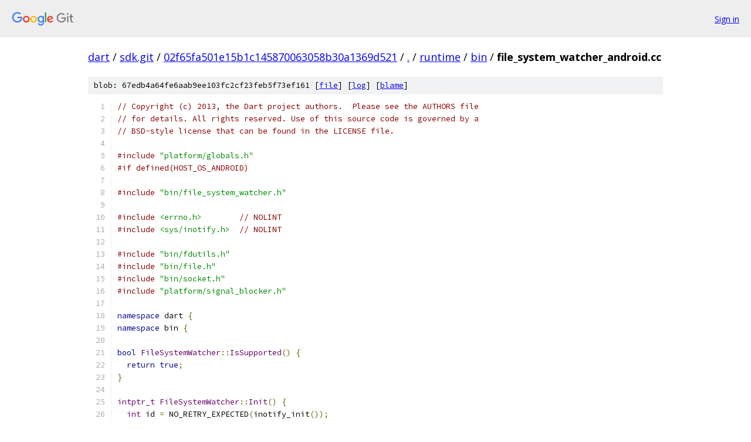

--- FILE ---
content_type: text/html; charset=utf-8
request_url: https://dart.googlesource.com/sdk.git/+/02f65fa501e15b1c145870063058b30a1369d521/runtime/bin/file_system_watcher_android.cc
body_size: 4290
content:
<!DOCTYPE html><html lang="en"><head><meta charset="utf-8"><meta name="viewport" content="width=device-width, initial-scale=1"><title>runtime/bin/file_system_watcher_android.cc - sdk.git - Git at Google</title><link rel="stylesheet" type="text/css" href="/+static/base.css"><link rel="stylesheet" type="text/css" href="/+static/prettify/prettify.css"><!-- default customHeadTagPart --></head><body class="Site"><header class="Site-header"><div class="Header"><a class="Header-image" href="/"><img src="//www.gstatic.com/images/branding/lockups/2x/lockup_git_color_108x24dp.png" width="108" height="24" alt="Google Git"></a><div class="Header-menu"> <a class="Header-menuItem" href="https://accounts.google.com/AccountChooser?faa=1&amp;continue=https://dart.googlesource.com/login/sdk.git/%2B/02f65fa501e15b1c145870063058b30a1369d521/runtime/bin/file_system_watcher_android.cc">Sign in</a> </div></div></header><div class="Site-content"><div class="Container "><div class="Breadcrumbs"><a class="Breadcrumbs-crumb" href="/?format=HTML">dart</a> / <a class="Breadcrumbs-crumb" href="/sdk.git/">sdk.git</a> / <a class="Breadcrumbs-crumb" href="/sdk.git/+/02f65fa501e15b1c145870063058b30a1369d521">02f65fa501e15b1c145870063058b30a1369d521</a> / <a class="Breadcrumbs-crumb" href="/sdk.git/+/02f65fa501e15b1c145870063058b30a1369d521/">.</a> / <a class="Breadcrumbs-crumb" href="/sdk.git/+/02f65fa501e15b1c145870063058b30a1369d521/runtime">runtime</a> / <a class="Breadcrumbs-crumb" href="/sdk.git/+/02f65fa501e15b1c145870063058b30a1369d521/runtime/bin">bin</a> / <span class="Breadcrumbs-crumb">file_system_watcher_android.cc</span></div><div class="u-sha1 u-monospace BlobSha1">blob: 67edb4a64fe6aab9ee103fc2cf23feb5f73ef161 [<a href="/sdk.git/+/02f65fa501e15b1c145870063058b30a1369d521/runtime/bin/file_system_watcher_android.cc">file</a>] [<a href="/sdk.git/+log/02f65fa501e15b1c145870063058b30a1369d521/runtime/bin/file_system_watcher_android.cc">log</a>] [<a href="/sdk.git/+blame/02f65fa501e15b1c145870063058b30a1369d521/runtime/bin/file_system_watcher_android.cc">blame</a>]</div><table class="FileContents"><tr class="u-pre u-monospace FileContents-line"><td class="u-lineNum u-noSelect FileContents-lineNum" data-line-number="1"></td><td class="FileContents-lineContents" id="1"><span class="com">// Copyright (c) 2013, the Dart project authors.  Please see the AUTHORS file</span></td></tr><tr class="u-pre u-monospace FileContents-line"><td class="u-lineNum u-noSelect FileContents-lineNum" data-line-number="2"></td><td class="FileContents-lineContents" id="2"><span class="com">// for details. All rights reserved. Use of this source code is governed by a</span></td></tr><tr class="u-pre u-monospace FileContents-line"><td class="u-lineNum u-noSelect FileContents-lineNum" data-line-number="3"></td><td class="FileContents-lineContents" id="3"><span class="com">// BSD-style license that can be found in the LICENSE file.</span></td></tr><tr class="u-pre u-monospace FileContents-line"><td class="u-lineNum u-noSelect FileContents-lineNum" data-line-number="4"></td><td class="FileContents-lineContents" id="4"></td></tr><tr class="u-pre u-monospace FileContents-line"><td class="u-lineNum u-noSelect FileContents-lineNum" data-line-number="5"></td><td class="FileContents-lineContents" id="5"><span class="com">#include</span><span class="pln"> </span><span class="str">&quot;platform/globals.h&quot;</span></td></tr><tr class="u-pre u-monospace FileContents-line"><td class="u-lineNum u-noSelect FileContents-lineNum" data-line-number="6"></td><td class="FileContents-lineContents" id="6"><span class="com">#if defined(HOST_OS_ANDROID)</span></td></tr><tr class="u-pre u-monospace FileContents-line"><td class="u-lineNum u-noSelect FileContents-lineNum" data-line-number="7"></td><td class="FileContents-lineContents" id="7"></td></tr><tr class="u-pre u-monospace FileContents-line"><td class="u-lineNum u-noSelect FileContents-lineNum" data-line-number="8"></td><td class="FileContents-lineContents" id="8"><span class="com">#include</span><span class="pln"> </span><span class="str">&quot;bin/file_system_watcher.h&quot;</span></td></tr><tr class="u-pre u-monospace FileContents-line"><td class="u-lineNum u-noSelect FileContents-lineNum" data-line-number="9"></td><td class="FileContents-lineContents" id="9"></td></tr><tr class="u-pre u-monospace FileContents-line"><td class="u-lineNum u-noSelect FileContents-lineNum" data-line-number="10"></td><td class="FileContents-lineContents" id="10"><span class="com">#include</span><span class="pln"> </span><span class="str">&lt;errno.h&gt;</span><span class="pln">        </span><span class="com">// NOLINT</span></td></tr><tr class="u-pre u-monospace FileContents-line"><td class="u-lineNum u-noSelect FileContents-lineNum" data-line-number="11"></td><td class="FileContents-lineContents" id="11"><span class="com">#include</span><span class="pln"> </span><span class="str">&lt;sys/inotify.h&gt;</span><span class="pln">  </span><span class="com">// NOLINT</span></td></tr><tr class="u-pre u-monospace FileContents-line"><td class="u-lineNum u-noSelect FileContents-lineNum" data-line-number="12"></td><td class="FileContents-lineContents" id="12"></td></tr><tr class="u-pre u-monospace FileContents-line"><td class="u-lineNum u-noSelect FileContents-lineNum" data-line-number="13"></td><td class="FileContents-lineContents" id="13"><span class="com">#include</span><span class="pln"> </span><span class="str">&quot;bin/fdutils.h&quot;</span></td></tr><tr class="u-pre u-monospace FileContents-line"><td class="u-lineNum u-noSelect FileContents-lineNum" data-line-number="14"></td><td class="FileContents-lineContents" id="14"><span class="com">#include</span><span class="pln"> </span><span class="str">&quot;bin/file.h&quot;</span></td></tr><tr class="u-pre u-monospace FileContents-line"><td class="u-lineNum u-noSelect FileContents-lineNum" data-line-number="15"></td><td class="FileContents-lineContents" id="15"><span class="com">#include</span><span class="pln"> </span><span class="str">&quot;bin/socket.h&quot;</span></td></tr><tr class="u-pre u-monospace FileContents-line"><td class="u-lineNum u-noSelect FileContents-lineNum" data-line-number="16"></td><td class="FileContents-lineContents" id="16"><span class="com">#include</span><span class="pln"> </span><span class="str">&quot;platform/signal_blocker.h&quot;</span></td></tr><tr class="u-pre u-monospace FileContents-line"><td class="u-lineNum u-noSelect FileContents-lineNum" data-line-number="17"></td><td class="FileContents-lineContents" id="17"></td></tr><tr class="u-pre u-monospace FileContents-line"><td class="u-lineNum u-noSelect FileContents-lineNum" data-line-number="18"></td><td class="FileContents-lineContents" id="18"><span class="kwd">namespace</span><span class="pln"> dart </span><span class="pun">{</span></td></tr><tr class="u-pre u-monospace FileContents-line"><td class="u-lineNum u-noSelect FileContents-lineNum" data-line-number="19"></td><td class="FileContents-lineContents" id="19"><span class="kwd">namespace</span><span class="pln"> bin </span><span class="pun">{</span></td></tr><tr class="u-pre u-monospace FileContents-line"><td class="u-lineNum u-noSelect FileContents-lineNum" data-line-number="20"></td><td class="FileContents-lineContents" id="20"></td></tr><tr class="u-pre u-monospace FileContents-line"><td class="u-lineNum u-noSelect FileContents-lineNum" data-line-number="21"></td><td class="FileContents-lineContents" id="21"><span class="kwd">bool</span><span class="pln"> </span><span class="typ">FileSystemWatcher</span><span class="pun">::</span><span class="typ">IsSupported</span><span class="pun">()</span><span class="pln"> </span><span class="pun">{</span></td></tr><tr class="u-pre u-monospace FileContents-line"><td class="u-lineNum u-noSelect FileContents-lineNum" data-line-number="22"></td><td class="FileContents-lineContents" id="22"><span class="pln">  </span><span class="kwd">return</span><span class="pln"> </span><span class="kwd">true</span><span class="pun">;</span></td></tr><tr class="u-pre u-monospace FileContents-line"><td class="u-lineNum u-noSelect FileContents-lineNum" data-line-number="23"></td><td class="FileContents-lineContents" id="23"><span class="pun">}</span></td></tr><tr class="u-pre u-monospace FileContents-line"><td class="u-lineNum u-noSelect FileContents-lineNum" data-line-number="24"></td><td class="FileContents-lineContents" id="24"></td></tr><tr class="u-pre u-monospace FileContents-line"><td class="u-lineNum u-noSelect FileContents-lineNum" data-line-number="25"></td><td class="FileContents-lineContents" id="25"><span class="typ">intptr_t</span><span class="pln"> </span><span class="typ">FileSystemWatcher</span><span class="pun">::</span><span class="typ">Init</span><span class="pun">()</span><span class="pln"> </span><span class="pun">{</span></td></tr><tr class="u-pre u-monospace FileContents-line"><td class="u-lineNum u-noSelect FileContents-lineNum" data-line-number="26"></td><td class="FileContents-lineContents" id="26"><span class="pln">  </span><span class="typ">int</span><span class="pln"> id </span><span class="pun">=</span><span class="pln"> NO_RETRY_EXPECTED</span><span class="pun">(</span><span class="pln">inotify_init</span><span class="pun">());</span></td></tr><tr class="u-pre u-monospace FileContents-line"><td class="u-lineNum u-noSelect FileContents-lineNum" data-line-number="27"></td><td class="FileContents-lineContents" id="27"><span class="pln">  </span><span class="kwd">if</span><span class="pln"> </span><span class="pun">(</span><span class="pln">id </span><span class="pun">&lt;</span><span class="pln"> </span><span class="lit">0</span><span class="pln"> </span><span class="pun">||</span><span class="pln"> </span><span class="pun">!</span><span class="typ">FDUtils</span><span class="pun">::</span><span class="typ">SetCloseOnExec</span><span class="pun">(</span><span class="pln">id</span><span class="pun">))</span><span class="pln"> </span><span class="pun">{</span></td></tr><tr class="u-pre u-monospace FileContents-line"><td class="u-lineNum u-noSelect FileContents-lineNum" data-line-number="28"></td><td class="FileContents-lineContents" id="28"><span class="pln">    </span><span class="kwd">return</span><span class="pln"> </span><span class="pun">-</span><span class="lit">1</span><span class="pun">;</span></td></tr><tr class="u-pre u-monospace FileContents-line"><td class="u-lineNum u-noSelect FileContents-lineNum" data-line-number="29"></td><td class="FileContents-lineContents" id="29"><span class="pln">  </span><span class="pun">}</span></td></tr><tr class="u-pre u-monospace FileContents-line"><td class="u-lineNum u-noSelect FileContents-lineNum" data-line-number="30"></td><td class="FileContents-lineContents" id="30"><span class="pln">  </span><span class="com">// Some systems dosn&#39;t support setting this as non-blocking. Since watching</span></td></tr><tr class="u-pre u-monospace FileContents-line"><td class="u-lineNum u-noSelect FileContents-lineNum" data-line-number="31"></td><td class="FileContents-lineContents" id="31"><span class="pln">  </span><span class="com">// internals are kept away from the user, we know it&#39;s possible to continue,</span></td></tr><tr class="u-pre u-monospace FileContents-line"><td class="u-lineNum u-noSelect FileContents-lineNum" data-line-number="32"></td><td class="FileContents-lineContents" id="32"><span class="pln">  </span><span class="com">// even if setting non-blocking fails.</span></td></tr><tr class="u-pre u-monospace FileContents-line"><td class="u-lineNum u-noSelect FileContents-lineNum" data-line-number="33"></td><td class="FileContents-lineContents" id="33"><span class="pln">  </span><span class="typ">FDUtils</span><span class="pun">::</span><span class="typ">SetNonBlocking</span><span class="pun">(</span><span class="pln">id</span><span class="pun">);</span></td></tr><tr class="u-pre u-monospace FileContents-line"><td class="u-lineNum u-noSelect FileContents-lineNum" data-line-number="34"></td><td class="FileContents-lineContents" id="34"><span class="pln">  </span><span class="kwd">return</span><span class="pln"> id</span><span class="pun">;</span></td></tr><tr class="u-pre u-monospace FileContents-line"><td class="u-lineNum u-noSelect FileContents-lineNum" data-line-number="35"></td><td class="FileContents-lineContents" id="35"><span class="pun">}</span></td></tr><tr class="u-pre u-monospace FileContents-line"><td class="u-lineNum u-noSelect FileContents-lineNum" data-line-number="36"></td><td class="FileContents-lineContents" id="36"></td></tr><tr class="u-pre u-monospace FileContents-line"><td class="u-lineNum u-noSelect FileContents-lineNum" data-line-number="37"></td><td class="FileContents-lineContents" id="37"><span class="kwd">void</span><span class="pln"> </span><span class="typ">FileSystemWatcher</span><span class="pun">::</span><span class="typ">Close</span><span class="pun">(</span><span class="typ">intptr_t</span><span class="pln"> id</span><span class="pun">)</span><span class="pln"> </span><span class="pun">{</span></td></tr><tr class="u-pre u-monospace FileContents-line"><td class="u-lineNum u-noSelect FileContents-lineNum" data-line-number="38"></td><td class="FileContents-lineContents" id="38"><span class="pln">  USE</span><span class="pun">(</span><span class="pln">id</span><span class="pun">);</span></td></tr><tr class="u-pre u-monospace FileContents-line"><td class="u-lineNum u-noSelect FileContents-lineNum" data-line-number="39"></td><td class="FileContents-lineContents" id="39"><span class="pun">}</span></td></tr><tr class="u-pre u-monospace FileContents-line"><td class="u-lineNum u-noSelect FileContents-lineNum" data-line-number="40"></td><td class="FileContents-lineContents" id="40"></td></tr><tr class="u-pre u-monospace FileContents-line"><td class="u-lineNum u-noSelect FileContents-lineNum" data-line-number="41"></td><td class="FileContents-lineContents" id="41"><span class="typ">intptr_t</span><span class="pln"> </span><span class="typ">FileSystemWatcher</span><span class="pun">::</span><span class="typ">WatchPath</span><span class="pun">(</span><span class="typ">intptr_t</span><span class="pln"> id</span><span class="pun">,</span></td></tr><tr class="u-pre u-monospace FileContents-line"><td class="u-lineNum u-noSelect FileContents-lineNum" data-line-number="42"></td><td class="FileContents-lineContents" id="42"><span class="pln">                                      </span><span class="typ">Namespace</span><span class="pun">*</span><span class="pln"> namespc</span><span class="pun">,</span></td></tr><tr class="u-pre u-monospace FileContents-line"><td class="u-lineNum u-noSelect FileContents-lineNum" data-line-number="43"></td><td class="FileContents-lineContents" id="43"><span class="pln">                                      </span><span class="kwd">const</span><span class="pln"> </span><span class="kwd">char</span><span class="pun">*</span><span class="pln"> path</span><span class="pun">,</span></td></tr><tr class="u-pre u-monospace FileContents-line"><td class="u-lineNum u-noSelect FileContents-lineNum" data-line-number="44"></td><td class="FileContents-lineContents" id="44"><span class="pln">                                      </span><span class="typ">int</span><span class="pln"> events</span><span class="pun">,</span></td></tr><tr class="u-pre u-monospace FileContents-line"><td class="u-lineNum u-noSelect FileContents-lineNum" data-line-number="45"></td><td class="FileContents-lineContents" id="45"><span class="pln">                                      </span><span class="kwd">bool</span><span class="pln"> recursive</span><span class="pun">)</span><span class="pln"> </span><span class="pun">{</span></td></tr><tr class="u-pre u-monospace FileContents-line"><td class="u-lineNum u-noSelect FileContents-lineNum" data-line-number="46"></td><td class="FileContents-lineContents" id="46"><span class="pln">  </span><span class="typ">int</span><span class="pln"> list_events </span><span class="pun">=</span><span class="pln"> IN_DELETE_SELF </span><span class="pun">|</span><span class="pln"> IN_MOVE_SELF</span><span class="pun">;</span></td></tr><tr class="u-pre u-monospace FileContents-line"><td class="u-lineNum u-noSelect FileContents-lineNum" data-line-number="47"></td><td class="FileContents-lineContents" id="47"><span class="pln">  </span><span class="kwd">if</span><span class="pln"> </span><span class="pun">((</span><span class="pln">events </span><span class="pun">&amp;</span><span class="pln"> kCreate</span><span class="pun">)</span><span class="pln"> </span><span class="pun">!=</span><span class="pln"> </span><span class="lit">0</span><span class="pun">)</span><span class="pln"> </span><span class="pun">{</span></td></tr><tr class="u-pre u-monospace FileContents-line"><td class="u-lineNum u-noSelect FileContents-lineNum" data-line-number="48"></td><td class="FileContents-lineContents" id="48"><span class="pln">    list_events </span><span class="pun">|=</span><span class="pln"> IN_CREATE</span><span class="pun">;</span></td></tr><tr class="u-pre u-monospace FileContents-line"><td class="u-lineNum u-noSelect FileContents-lineNum" data-line-number="49"></td><td class="FileContents-lineContents" id="49"><span class="pln">  </span><span class="pun">}</span></td></tr><tr class="u-pre u-monospace FileContents-line"><td class="u-lineNum u-noSelect FileContents-lineNum" data-line-number="50"></td><td class="FileContents-lineContents" id="50"><span class="pln">  </span><span class="kwd">if</span><span class="pln"> </span><span class="pun">((</span><span class="pln">events </span><span class="pun">&amp;</span><span class="pln"> kModifyContent</span><span class="pun">)</span><span class="pln"> </span><span class="pun">!=</span><span class="pln"> </span><span class="lit">0</span><span class="pun">)</span><span class="pln"> </span><span class="pun">{</span></td></tr><tr class="u-pre u-monospace FileContents-line"><td class="u-lineNum u-noSelect FileContents-lineNum" data-line-number="51"></td><td class="FileContents-lineContents" id="51"><span class="pln">    list_events </span><span class="pun">|=</span><span class="pln"> IN_CLOSE_WRITE </span><span class="pun">|</span><span class="pln"> IN_ATTRIB </span><span class="pun">|</span><span class="pln"> IN_MODIFY</span><span class="pun">;</span></td></tr><tr class="u-pre u-monospace FileContents-line"><td class="u-lineNum u-noSelect FileContents-lineNum" data-line-number="52"></td><td class="FileContents-lineContents" id="52"><span class="pln">  </span><span class="pun">}</span></td></tr><tr class="u-pre u-monospace FileContents-line"><td class="u-lineNum u-noSelect FileContents-lineNum" data-line-number="53"></td><td class="FileContents-lineContents" id="53"><span class="pln">  </span><span class="kwd">if</span><span class="pln"> </span><span class="pun">((</span><span class="pln">events </span><span class="pun">&amp;</span><span class="pln"> kDelete</span><span class="pun">)</span><span class="pln"> </span><span class="pun">!=</span><span class="pln"> </span><span class="lit">0</span><span class="pun">)</span><span class="pln"> </span><span class="pun">{</span></td></tr><tr class="u-pre u-monospace FileContents-line"><td class="u-lineNum u-noSelect FileContents-lineNum" data-line-number="54"></td><td class="FileContents-lineContents" id="54"><span class="pln">    list_events </span><span class="pun">|=</span><span class="pln"> IN_DELETE</span><span class="pun">;</span></td></tr><tr class="u-pre u-monospace FileContents-line"><td class="u-lineNum u-noSelect FileContents-lineNum" data-line-number="55"></td><td class="FileContents-lineContents" id="55"><span class="pln">  </span><span class="pun">}</span></td></tr><tr class="u-pre u-monospace FileContents-line"><td class="u-lineNum u-noSelect FileContents-lineNum" data-line-number="56"></td><td class="FileContents-lineContents" id="56"><span class="pln">  </span><span class="kwd">if</span><span class="pln"> </span><span class="pun">((</span><span class="pln">events </span><span class="pun">&amp;</span><span class="pln"> kMove</span><span class="pun">)</span><span class="pln"> </span><span class="pun">!=</span><span class="pln"> </span><span class="lit">0</span><span class="pun">)</span><span class="pln"> </span><span class="pun">{</span></td></tr><tr class="u-pre u-monospace FileContents-line"><td class="u-lineNum u-noSelect FileContents-lineNum" data-line-number="57"></td><td class="FileContents-lineContents" id="57"><span class="pln">    list_events </span><span class="pun">|=</span><span class="pln"> IN_MOVE</span><span class="pun">;</span></td></tr><tr class="u-pre u-monospace FileContents-line"><td class="u-lineNum u-noSelect FileContents-lineNum" data-line-number="58"></td><td class="FileContents-lineContents" id="58"><span class="pln">  </span><span class="pun">}</span></td></tr><tr class="u-pre u-monospace FileContents-line"><td class="u-lineNum u-noSelect FileContents-lineNum" data-line-number="59"></td><td class="FileContents-lineContents" id="59"><span class="pln">  </span><span class="kwd">const</span><span class="pln"> </span><span class="kwd">char</span><span class="pun">*</span><span class="pln"> resolved_path </span><span class="pun">=</span><span class="pln"> </span><span class="typ">File</span><span class="pun">::</span><span class="typ">GetCanonicalPath</span><span class="pun">(</span><span class="pln">namespc</span><span class="pun">,</span><span class="pln"> path</span><span class="pun">);</span></td></tr><tr class="u-pre u-monospace FileContents-line"><td class="u-lineNum u-noSelect FileContents-lineNum" data-line-number="60"></td><td class="FileContents-lineContents" id="60"><span class="pln">  path </span><span class="pun">=</span><span class="pln"> resolved_path </span><span class="pun">!=</span><span class="pln"> NULL </span><span class="pun">?</span><span class="pln"> resolved_path </span><span class="pun">:</span><span class="pln"> path</span><span class="pun">;</span></td></tr><tr class="u-pre u-monospace FileContents-line"><td class="u-lineNum u-noSelect FileContents-lineNum" data-line-number="61"></td><td class="FileContents-lineContents" id="61"><span class="pln">  </span><span class="typ">int</span><span class="pln"> path_id </span><span class="pun">=</span></td></tr><tr class="u-pre u-monospace FileContents-line"><td class="u-lineNum u-noSelect FileContents-lineNum" data-line-number="62"></td><td class="FileContents-lineContents" id="62"><span class="pln">      NO_RETRY_EXPECTED</span><span class="pun">(</span><span class="pln">inotify_add_watch</span><span class="pun">(</span><span class="pln">id</span><span class="pun">,</span><span class="pln"> resolved_path</span><span class="pun">,</span><span class="pln"> list_events</span><span class="pun">));</span></td></tr><tr class="u-pre u-monospace FileContents-line"><td class="u-lineNum u-noSelect FileContents-lineNum" data-line-number="63"></td><td class="FileContents-lineContents" id="63"><span class="pln">  </span><span class="kwd">if</span><span class="pln"> </span><span class="pun">(</span><span class="pln">path_id </span><span class="pun">&lt;</span><span class="pln"> </span><span class="lit">0</span><span class="pun">)</span><span class="pln"> </span><span class="pun">{</span></td></tr><tr class="u-pre u-monospace FileContents-line"><td class="u-lineNum u-noSelect FileContents-lineNum" data-line-number="64"></td><td class="FileContents-lineContents" id="64"><span class="pln">    </span><span class="kwd">return</span><span class="pln"> </span><span class="pun">-</span><span class="lit">1</span><span class="pun">;</span></td></tr><tr class="u-pre u-monospace FileContents-line"><td class="u-lineNum u-noSelect FileContents-lineNum" data-line-number="65"></td><td class="FileContents-lineContents" id="65"><span class="pln">  </span><span class="pun">}</span></td></tr><tr class="u-pre u-monospace FileContents-line"><td class="u-lineNum u-noSelect FileContents-lineNum" data-line-number="66"></td><td class="FileContents-lineContents" id="66"><span class="pln">  </span><span class="kwd">return</span><span class="pln"> path_id</span><span class="pun">;</span></td></tr><tr class="u-pre u-monospace FileContents-line"><td class="u-lineNum u-noSelect FileContents-lineNum" data-line-number="67"></td><td class="FileContents-lineContents" id="67"><span class="pun">}</span></td></tr><tr class="u-pre u-monospace FileContents-line"><td class="u-lineNum u-noSelect FileContents-lineNum" data-line-number="68"></td><td class="FileContents-lineContents" id="68"></td></tr><tr class="u-pre u-monospace FileContents-line"><td class="u-lineNum u-noSelect FileContents-lineNum" data-line-number="69"></td><td class="FileContents-lineContents" id="69"><span class="kwd">void</span><span class="pln"> </span><span class="typ">FileSystemWatcher</span><span class="pun">::</span><span class="typ">UnwatchPath</span><span class="pun">(</span><span class="typ">intptr_t</span><span class="pln"> id</span><span class="pun">,</span><span class="pln"> </span><span class="typ">intptr_t</span><span class="pln"> path_id</span><span class="pun">)</span><span class="pln"> </span><span class="pun">{</span></td></tr><tr class="u-pre u-monospace FileContents-line"><td class="u-lineNum u-noSelect FileContents-lineNum" data-line-number="70"></td><td class="FileContents-lineContents" id="70"><span class="pln">  VOID_NO_RETRY_EXPECTED</span><span class="pun">(</span><span class="pln">inotify_rm_watch</span><span class="pun">(</span><span class="pln">id</span><span class="pun">,</span><span class="pln"> path_id</span><span class="pun">));</span></td></tr><tr class="u-pre u-monospace FileContents-line"><td class="u-lineNum u-noSelect FileContents-lineNum" data-line-number="71"></td><td class="FileContents-lineContents" id="71"><span class="pun">}</span></td></tr><tr class="u-pre u-monospace FileContents-line"><td class="u-lineNum u-noSelect FileContents-lineNum" data-line-number="72"></td><td class="FileContents-lineContents" id="72"></td></tr><tr class="u-pre u-monospace FileContents-line"><td class="u-lineNum u-noSelect FileContents-lineNum" data-line-number="73"></td><td class="FileContents-lineContents" id="73"><span class="typ">intptr_t</span><span class="pln"> </span><span class="typ">FileSystemWatcher</span><span class="pun">::</span><span class="typ">GetSocketId</span><span class="pun">(</span><span class="typ">intptr_t</span><span class="pln"> id</span><span class="pun">,</span><span class="pln"> </span><span class="typ">intptr_t</span><span class="pln"> path_id</span><span class="pun">)</span><span class="pln"> </span><span class="pun">{</span></td></tr><tr class="u-pre u-monospace FileContents-line"><td class="u-lineNum u-noSelect FileContents-lineNum" data-line-number="74"></td><td class="FileContents-lineContents" id="74"><span class="pln">  USE</span><span class="pun">(</span><span class="pln">path_id</span><span class="pun">);</span></td></tr><tr class="u-pre u-monospace FileContents-line"><td class="u-lineNum u-noSelect FileContents-lineNum" data-line-number="75"></td><td class="FileContents-lineContents" id="75"><span class="pln">  </span><span class="kwd">return</span><span class="pln"> id</span><span class="pun">;</span></td></tr><tr class="u-pre u-monospace FileContents-line"><td class="u-lineNum u-noSelect FileContents-lineNum" data-line-number="76"></td><td class="FileContents-lineContents" id="76"><span class="pun">}</span></td></tr><tr class="u-pre u-monospace FileContents-line"><td class="u-lineNum u-noSelect FileContents-lineNum" data-line-number="77"></td><td class="FileContents-lineContents" id="77"></td></tr><tr class="u-pre u-monospace FileContents-line"><td class="u-lineNum u-noSelect FileContents-lineNum" data-line-number="78"></td><td class="FileContents-lineContents" id="78"><span class="kwd">static</span><span class="pln"> </span><span class="typ">int</span><span class="pln"> </span><span class="typ">InotifyEventToMask</span><span class="pun">(</span><span class="kwd">struct</span><span class="pln"> inotify_event</span><span class="pun">*</span><span class="pln"> e</span><span class="pun">)</span><span class="pln"> </span><span class="pun">{</span></td></tr><tr class="u-pre u-monospace FileContents-line"><td class="u-lineNum u-noSelect FileContents-lineNum" data-line-number="79"></td><td class="FileContents-lineContents" id="79"><span class="pln">  </span><span class="typ">int</span><span class="pln"> mask </span><span class="pun">=</span><span class="pln"> </span><span class="lit">0</span><span class="pun">;</span></td></tr><tr class="u-pre u-monospace FileContents-line"><td class="u-lineNum u-noSelect FileContents-lineNum" data-line-number="80"></td><td class="FileContents-lineContents" id="80"><span class="pln">  </span><span class="kwd">if</span><span class="pln"> </span><span class="pun">((</span><span class="pln">e</span><span class="pun">-&gt;</span><span class="pln">mask </span><span class="pun">&amp;</span><span class="pln"> IN_CLOSE_WRITE</span><span class="pun">)</span><span class="pln"> </span><span class="pun">!=</span><span class="pln"> </span><span class="lit">0</span><span class="pln"> </span><span class="pun">||</span><span class="pln"> </span><span class="pun">(</span><span class="pln">e</span><span class="pun">-&gt;</span><span class="pln">mask </span><span class="pun">&amp;</span><span class="pln"> IN_MODIFY</span><span class="pun">)</span><span class="pln"> </span><span class="pun">!=</span><span class="pln"> </span><span class="lit">0</span><span class="pun">)</span><span class="pln"> </span><span class="pun">{</span></td></tr><tr class="u-pre u-monospace FileContents-line"><td class="u-lineNum u-noSelect FileContents-lineNum" data-line-number="81"></td><td class="FileContents-lineContents" id="81"><span class="pln">    mask </span><span class="pun">|=</span><span class="pln"> </span><span class="typ">FileSystemWatcher</span><span class="pun">::</span><span class="pln">kModifyContent</span><span class="pun">;</span></td></tr><tr class="u-pre u-monospace FileContents-line"><td class="u-lineNum u-noSelect FileContents-lineNum" data-line-number="82"></td><td class="FileContents-lineContents" id="82"><span class="pln">  </span><span class="pun">}</span></td></tr><tr class="u-pre u-monospace FileContents-line"><td class="u-lineNum u-noSelect FileContents-lineNum" data-line-number="83"></td><td class="FileContents-lineContents" id="83"><span class="pln">  </span><span class="kwd">if</span><span class="pln"> </span><span class="pun">((</span><span class="pln">e</span><span class="pun">-&gt;</span><span class="pln">mask </span><span class="pun">&amp;</span><span class="pln"> IN_ATTRIB</span><span class="pun">)</span><span class="pln"> </span><span class="pun">!=</span><span class="pln"> </span><span class="lit">0</span><span class="pun">)</span><span class="pln"> </span><span class="pun">{</span></td></tr><tr class="u-pre u-monospace FileContents-line"><td class="u-lineNum u-noSelect FileContents-lineNum" data-line-number="84"></td><td class="FileContents-lineContents" id="84"><span class="pln">    mask </span><span class="pun">|=</span><span class="pln"> </span><span class="typ">FileSystemWatcher</span><span class="pun">::</span><span class="pln">kModifyAttribute</span><span class="pun">;</span></td></tr><tr class="u-pre u-monospace FileContents-line"><td class="u-lineNum u-noSelect FileContents-lineNum" data-line-number="85"></td><td class="FileContents-lineContents" id="85"><span class="pln">  </span><span class="pun">}</span></td></tr><tr class="u-pre u-monospace FileContents-line"><td class="u-lineNum u-noSelect FileContents-lineNum" data-line-number="86"></td><td class="FileContents-lineContents" id="86"><span class="pln">  </span><span class="kwd">if</span><span class="pln"> </span><span class="pun">((</span><span class="pln">e</span><span class="pun">-&gt;</span><span class="pln">mask </span><span class="pun">&amp;</span><span class="pln"> IN_CREATE</span><span class="pun">)</span><span class="pln"> </span><span class="pun">!=</span><span class="pln"> </span><span class="lit">0</span><span class="pun">)</span><span class="pln"> </span><span class="pun">{</span></td></tr><tr class="u-pre u-monospace FileContents-line"><td class="u-lineNum u-noSelect FileContents-lineNum" data-line-number="87"></td><td class="FileContents-lineContents" id="87"><span class="pln">    mask </span><span class="pun">|=</span><span class="pln"> </span><span class="typ">FileSystemWatcher</span><span class="pun">::</span><span class="pln">kCreate</span><span class="pun">;</span></td></tr><tr class="u-pre u-monospace FileContents-line"><td class="u-lineNum u-noSelect FileContents-lineNum" data-line-number="88"></td><td class="FileContents-lineContents" id="88"><span class="pln">  </span><span class="pun">}</span></td></tr><tr class="u-pre u-monospace FileContents-line"><td class="u-lineNum u-noSelect FileContents-lineNum" data-line-number="89"></td><td class="FileContents-lineContents" id="89"><span class="pln">  </span><span class="kwd">if</span><span class="pln"> </span><span class="pun">((</span><span class="pln">e</span><span class="pun">-&gt;</span><span class="pln">mask </span><span class="pun">&amp;</span><span class="pln"> IN_MOVE</span><span class="pun">)</span><span class="pln"> </span><span class="pun">!=</span><span class="pln"> </span><span class="lit">0</span><span class="pun">)</span><span class="pln"> </span><span class="pun">{</span></td></tr><tr class="u-pre u-monospace FileContents-line"><td class="u-lineNum u-noSelect FileContents-lineNum" data-line-number="90"></td><td class="FileContents-lineContents" id="90"><span class="pln">    mask </span><span class="pun">|=</span><span class="pln"> </span><span class="typ">FileSystemWatcher</span><span class="pun">::</span><span class="pln">kMove</span><span class="pun">;</span></td></tr><tr class="u-pre u-monospace FileContents-line"><td class="u-lineNum u-noSelect FileContents-lineNum" data-line-number="91"></td><td class="FileContents-lineContents" id="91"><span class="pln">  </span><span class="pun">}</span></td></tr><tr class="u-pre u-monospace FileContents-line"><td class="u-lineNum u-noSelect FileContents-lineNum" data-line-number="92"></td><td class="FileContents-lineContents" id="92"><span class="pln">  </span><span class="kwd">if</span><span class="pln"> </span><span class="pun">((</span><span class="pln">e</span><span class="pun">-&gt;</span><span class="pln">mask </span><span class="pun">&amp;</span><span class="pln"> IN_DELETE</span><span class="pun">)</span><span class="pln"> </span><span class="pun">!=</span><span class="pln"> </span><span class="lit">0</span><span class="pun">)</span><span class="pln"> </span><span class="pun">{</span></td></tr><tr class="u-pre u-monospace FileContents-line"><td class="u-lineNum u-noSelect FileContents-lineNum" data-line-number="93"></td><td class="FileContents-lineContents" id="93"><span class="pln">    mask </span><span class="pun">|=</span><span class="pln"> </span><span class="typ">FileSystemWatcher</span><span class="pun">::</span><span class="pln">kDelete</span><span class="pun">;</span></td></tr><tr class="u-pre u-monospace FileContents-line"><td class="u-lineNum u-noSelect FileContents-lineNum" data-line-number="94"></td><td class="FileContents-lineContents" id="94"><span class="pln">  </span><span class="pun">}</span></td></tr><tr class="u-pre u-monospace FileContents-line"><td class="u-lineNum u-noSelect FileContents-lineNum" data-line-number="95"></td><td class="FileContents-lineContents" id="95"><span class="pln">  </span><span class="kwd">if</span><span class="pln"> </span><span class="pun">((</span><span class="pln">e</span><span class="pun">-&gt;</span><span class="pln">mask </span><span class="pun">&amp;</span><span class="pln"> </span><span class="pun">(</span><span class="pln">IN_DELETE_SELF </span><span class="pun">|</span><span class="pln"> IN_MOVE_SELF</span><span class="pun">))</span><span class="pln"> </span><span class="pun">!=</span><span class="pln"> </span><span class="lit">0</span><span class="pun">)</span><span class="pln"> </span><span class="pun">{</span></td></tr><tr class="u-pre u-monospace FileContents-line"><td class="u-lineNum u-noSelect FileContents-lineNum" data-line-number="96"></td><td class="FileContents-lineContents" id="96"><span class="pln">    mask </span><span class="pun">|=</span><span class="pln"> </span><span class="typ">FileSystemWatcher</span><span class="pun">::</span><span class="pln">kDeleteSelf</span><span class="pun">;</span></td></tr><tr class="u-pre u-monospace FileContents-line"><td class="u-lineNum u-noSelect FileContents-lineNum" data-line-number="97"></td><td class="FileContents-lineContents" id="97"><span class="pln">  </span><span class="pun">}</span></td></tr><tr class="u-pre u-monospace FileContents-line"><td class="u-lineNum u-noSelect FileContents-lineNum" data-line-number="98"></td><td class="FileContents-lineContents" id="98"><span class="pln">  </span><span class="kwd">if</span><span class="pln"> </span><span class="pun">((</span><span class="pln">e</span><span class="pun">-&gt;</span><span class="pln">mask </span><span class="pun">&amp;</span><span class="pln"> IN_ISDIR</span><span class="pun">)</span><span class="pln"> </span><span class="pun">!=</span><span class="pln"> </span><span class="lit">0</span><span class="pun">)</span><span class="pln"> </span><span class="pun">{</span></td></tr><tr class="u-pre u-monospace FileContents-line"><td class="u-lineNum u-noSelect FileContents-lineNum" data-line-number="99"></td><td class="FileContents-lineContents" id="99"><span class="pln">    mask </span><span class="pun">|=</span><span class="pln"> </span><span class="typ">FileSystemWatcher</span><span class="pun">::</span><span class="pln">kIsDir</span><span class="pun">;</span></td></tr><tr class="u-pre u-monospace FileContents-line"><td class="u-lineNum u-noSelect FileContents-lineNum" data-line-number="100"></td><td class="FileContents-lineContents" id="100"><span class="pln">  </span><span class="pun">}</span></td></tr><tr class="u-pre u-monospace FileContents-line"><td class="u-lineNum u-noSelect FileContents-lineNum" data-line-number="101"></td><td class="FileContents-lineContents" id="101"><span class="pln">  </span><span class="kwd">return</span><span class="pln"> mask</span><span class="pun">;</span></td></tr><tr class="u-pre u-monospace FileContents-line"><td class="u-lineNum u-noSelect FileContents-lineNum" data-line-number="102"></td><td class="FileContents-lineContents" id="102"><span class="pun">}</span></td></tr><tr class="u-pre u-monospace FileContents-line"><td class="u-lineNum u-noSelect FileContents-lineNum" data-line-number="103"></td><td class="FileContents-lineContents" id="103"></td></tr><tr class="u-pre u-monospace FileContents-line"><td class="u-lineNum u-noSelect FileContents-lineNum" data-line-number="104"></td><td class="FileContents-lineContents" id="104"><span class="typ">Dart_Handle</span><span class="pln"> </span><span class="typ">FileSystemWatcher</span><span class="pun">::</span><span class="typ">ReadEvents</span><span class="pun">(</span><span class="typ">intptr_t</span><span class="pln"> id</span><span class="pun">,</span><span class="pln"> </span><span class="typ">intptr_t</span><span class="pln"> path_id</span><span class="pun">)</span><span class="pln"> </span><span class="pun">{</span></td></tr><tr class="u-pre u-monospace FileContents-line"><td class="u-lineNum u-noSelect FileContents-lineNum" data-line-number="105"></td><td class="FileContents-lineContents" id="105"><span class="pln">  USE</span><span class="pun">(</span><span class="pln">path_id</span><span class="pun">);</span></td></tr><tr class="u-pre u-monospace FileContents-line"><td class="u-lineNum u-noSelect FileContents-lineNum" data-line-number="106"></td><td class="FileContents-lineContents" id="106"><span class="pln">  </span><span class="kwd">const</span><span class="pln"> </span><span class="typ">intptr_t</span><span class="pln"> kEventSize </span><span class="pun">=</span><span class="pln"> </span><span class="kwd">sizeof</span><span class="pun">(</span><span class="kwd">struct</span><span class="pln"> inotify_event</span><span class="pun">);</span></td></tr><tr class="u-pre u-monospace FileContents-line"><td class="u-lineNum u-noSelect FileContents-lineNum" data-line-number="107"></td><td class="FileContents-lineContents" id="107"><span class="pln">  </span><span class="kwd">const</span><span class="pln"> </span><span class="typ">intptr_t</span><span class="pln"> kBufferSize </span><span class="pun">=</span><span class="pln"> kEventSize </span><span class="pun">+</span><span class="pln"> NAME_MAX </span><span class="pun">+</span><span class="pln"> </span><span class="lit">1</span><span class="pun">;</span></td></tr><tr class="u-pre u-monospace FileContents-line"><td class="u-lineNum u-noSelect FileContents-lineNum" data-line-number="108"></td><td class="FileContents-lineContents" id="108"><span class="pln">  </span><span class="typ">uint8_t</span><span class="pln"> buffer</span><span class="pun">[</span><span class="pln">kBufferSize</span><span class="pun">];</span></td></tr><tr class="u-pre u-monospace FileContents-line"><td class="u-lineNum u-noSelect FileContents-lineNum" data-line-number="109"></td><td class="FileContents-lineContents" id="109"><span class="pln">  </span><span class="typ">intptr_t</span><span class="pln"> bytes </span><span class="pun">=</span><span class="pln"> TEMP_FAILURE_RETRY</span><span class="pun">(</span><span class="pln">read</span><span class="pun">(</span><span class="pln">id</span><span class="pun">,</span><span class="pln"> buffer</span><span class="pun">,</span><span class="pln"> kBufferSize</span><span class="pun">));</span></td></tr><tr class="u-pre u-monospace FileContents-line"><td class="u-lineNum u-noSelect FileContents-lineNum" data-line-number="110"></td><td class="FileContents-lineContents" id="110"><span class="pln">  </span><span class="kwd">if</span><span class="pln"> </span><span class="pun">(</span><span class="pln">bytes </span><span class="pun">&lt;</span><span class="pln"> </span><span class="lit">0</span><span class="pun">)</span><span class="pln"> </span><span class="pun">{</span></td></tr><tr class="u-pre u-monospace FileContents-line"><td class="u-lineNum u-noSelect FileContents-lineNum" data-line-number="111"></td><td class="FileContents-lineContents" id="111"><span class="pln">    </span><span class="kwd">return</span><span class="pln"> </span><span class="typ">DartUtils</span><span class="pun">::</span><span class="typ">NewDartOSError</span><span class="pun">();</span></td></tr><tr class="u-pre u-monospace FileContents-line"><td class="u-lineNum u-noSelect FileContents-lineNum" data-line-number="112"></td><td class="FileContents-lineContents" id="112"><span class="pln">  </span><span class="pun">}</span></td></tr><tr class="u-pre u-monospace FileContents-line"><td class="u-lineNum u-noSelect FileContents-lineNum" data-line-number="113"></td><td class="FileContents-lineContents" id="113"><span class="pln">  </span><span class="kwd">const</span><span class="pln"> </span><span class="typ">intptr_t</span><span class="pln"> kMaxCount </span><span class="pun">=</span><span class="pln"> bytes </span><span class="pun">/</span><span class="pln"> kEventSize</span><span class="pun">;</span></td></tr><tr class="u-pre u-monospace FileContents-line"><td class="u-lineNum u-noSelect FileContents-lineNum" data-line-number="114"></td><td class="FileContents-lineContents" id="114"><span class="pln">  </span><span class="typ">Dart_Handle</span><span class="pln"> events </span><span class="pun">=</span><span class="pln"> </span><span class="typ">Dart_NewList</span><span class="pun">(</span><span class="pln">kMaxCount</span><span class="pun">);</span></td></tr><tr class="u-pre u-monospace FileContents-line"><td class="u-lineNum u-noSelect FileContents-lineNum" data-line-number="115"></td><td class="FileContents-lineContents" id="115"><span class="pln">  </span><span class="typ">intptr_t</span><span class="pln"> offset </span><span class="pun">=</span><span class="pln"> </span><span class="lit">0</span><span class="pun">;</span></td></tr><tr class="u-pre u-monospace FileContents-line"><td class="u-lineNum u-noSelect FileContents-lineNum" data-line-number="116"></td><td class="FileContents-lineContents" id="116"><span class="pln">  </span><span class="typ">intptr_t</span><span class="pln"> i </span><span class="pun">=</span><span class="pln"> </span><span class="lit">0</span><span class="pun">;</span></td></tr><tr class="u-pre u-monospace FileContents-line"><td class="u-lineNum u-noSelect FileContents-lineNum" data-line-number="117"></td><td class="FileContents-lineContents" id="117"><span class="pln">  </span><span class="kwd">while</span><span class="pln"> </span><span class="pun">(</span><span class="pln">offset </span><span class="pun">&lt;</span><span class="pln"> bytes</span><span class="pun">)</span><span class="pln"> </span><span class="pun">{</span></td></tr><tr class="u-pre u-monospace FileContents-line"><td class="u-lineNum u-noSelect FileContents-lineNum" data-line-number="118"></td><td class="FileContents-lineContents" id="118"><span class="pln">    </span><span class="kwd">struct</span><span class="pln"> inotify_event</span><span class="pun">*</span><span class="pln"> e </span><span class="pun">=</span></td></tr><tr class="u-pre u-monospace FileContents-line"><td class="u-lineNum u-noSelect FileContents-lineNum" data-line-number="119"></td><td class="FileContents-lineContents" id="119"><span class="pln">        </span><span class="kwd">reinterpret_cast</span><span class="pun">&lt;</span><span class="kwd">struct</span><span class="pln"> inotify_event</span><span class="pun">*&gt;(</span><span class="pln">buffer </span><span class="pun">+</span><span class="pln"> offset</span><span class="pun">);</span></td></tr><tr class="u-pre u-monospace FileContents-line"><td class="u-lineNum u-noSelect FileContents-lineNum" data-line-number="120"></td><td class="FileContents-lineContents" id="120"><span class="pln">    </span><span class="kwd">if</span><span class="pln"> </span><span class="pun">((</span><span class="pln">e</span><span class="pun">-&gt;</span><span class="pln">mask </span><span class="pun">&amp;</span><span class="pln"> IN_IGNORED</span><span class="pun">)</span><span class="pln"> </span><span class="pun">==</span><span class="pln"> </span><span class="lit">0</span><span class="pun">)</span><span class="pln"> </span><span class="pun">{</span></td></tr><tr class="u-pre u-monospace FileContents-line"><td class="u-lineNum u-noSelect FileContents-lineNum" data-line-number="121"></td><td class="FileContents-lineContents" id="121"><span class="pln">      </span><span class="typ">Dart_Handle</span><span class="pln"> event </span><span class="pun">=</span><span class="pln"> </span><span class="typ">Dart_NewList</span><span class="pun">(</span><span class="lit">5</span><span class="pun">);</span></td></tr><tr class="u-pre u-monospace FileContents-line"><td class="u-lineNum u-noSelect FileContents-lineNum" data-line-number="122"></td><td class="FileContents-lineContents" id="122"><span class="pln">      </span><span class="typ">int</span><span class="pln"> mask </span><span class="pun">=</span><span class="pln"> </span><span class="typ">InotifyEventToMask</span><span class="pun">(</span><span class="pln">e</span><span class="pun">);</span></td></tr><tr class="u-pre u-monospace FileContents-line"><td class="u-lineNum u-noSelect FileContents-lineNum" data-line-number="123"></td><td class="FileContents-lineContents" id="123"><span class="pln">      </span><span class="typ">Dart_ListSetAt</span><span class="pun">(</span><span class="pln">event</span><span class="pun">,</span><span class="pln"> </span><span class="lit">0</span><span class="pun">,</span><span class="pln"> </span><span class="typ">Dart_NewInteger</span><span class="pun">(</span><span class="pln">mask</span><span class="pun">));</span></td></tr><tr class="u-pre u-monospace FileContents-line"><td class="u-lineNum u-noSelect FileContents-lineNum" data-line-number="124"></td><td class="FileContents-lineContents" id="124"><span class="pln">      </span><span class="typ">Dart_ListSetAt</span><span class="pun">(</span><span class="pln">event</span><span class="pun">,</span><span class="pln"> </span><span class="lit">1</span><span class="pun">,</span><span class="pln"> </span><span class="typ">Dart_NewInteger</span><span class="pun">(</span><span class="pln">e</span><span class="pun">-&gt;</span><span class="pln">cookie</span><span class="pun">));</span></td></tr><tr class="u-pre u-monospace FileContents-line"><td class="u-lineNum u-noSelect FileContents-lineNum" data-line-number="125"></td><td class="FileContents-lineContents" id="125"><span class="pln">      </span><span class="kwd">if</span><span class="pln"> </span><span class="pun">(</span><span class="pln">e</span><span class="pun">-&gt;</span><span class="pln">len </span><span class="pun">&gt;</span><span class="pln"> </span><span class="lit">0</span><span class="pun">)</span><span class="pln"> </span><span class="pun">{</span></td></tr><tr class="u-pre u-monospace FileContents-line"><td class="u-lineNum u-noSelect FileContents-lineNum" data-line-number="126"></td><td class="FileContents-lineContents" id="126"><span class="pln">        </span><span class="typ">Dart_Handle</span><span class="pln"> name </span><span class="pun">=</span><span class="pln"> </span><span class="typ">Dart_NewStringFromUTF8</span><span class="pun">(</span></td></tr><tr class="u-pre u-monospace FileContents-line"><td class="u-lineNum u-noSelect FileContents-lineNum" data-line-number="127"></td><td class="FileContents-lineContents" id="127"><span class="pln">            </span><span class="kwd">reinterpret_cast</span><span class="pun">&lt;</span><span class="typ">uint8_t</span><span class="pun">*&gt;(</span><span class="pln">e</span><span class="pun">-&gt;</span><span class="pln">name</span><span class="pun">),</span><span class="pln"> strlen</span><span class="pun">(</span><span class="pln">e</span><span class="pun">-&gt;</span><span class="pln">name</span><span class="pun">));</span></td></tr><tr class="u-pre u-monospace FileContents-line"><td class="u-lineNum u-noSelect FileContents-lineNum" data-line-number="128"></td><td class="FileContents-lineContents" id="128"><span class="pln">        </span><span class="kwd">if</span><span class="pln"> </span><span class="pun">(</span><span class="typ">Dart_IsError</span><span class="pun">(</span><span class="pln">name</span><span class="pun">))</span><span class="pln"> </span><span class="pun">{</span></td></tr><tr class="u-pre u-monospace FileContents-line"><td class="u-lineNum u-noSelect FileContents-lineNum" data-line-number="129"></td><td class="FileContents-lineContents" id="129"><span class="pln">          </span><span class="kwd">return</span><span class="pln"> name</span><span class="pun">;</span></td></tr><tr class="u-pre u-monospace FileContents-line"><td class="u-lineNum u-noSelect FileContents-lineNum" data-line-number="130"></td><td class="FileContents-lineContents" id="130"><span class="pln">        </span><span class="pun">}</span></td></tr><tr class="u-pre u-monospace FileContents-line"><td class="u-lineNum u-noSelect FileContents-lineNum" data-line-number="131"></td><td class="FileContents-lineContents" id="131"><span class="pln">        </span><span class="typ">Dart_ListSetAt</span><span class="pun">(</span><span class="pln">event</span><span class="pun">,</span><span class="pln"> </span><span class="lit">2</span><span class="pun">,</span><span class="pln"> name</span><span class="pun">);</span></td></tr><tr class="u-pre u-monospace FileContents-line"><td class="u-lineNum u-noSelect FileContents-lineNum" data-line-number="132"></td><td class="FileContents-lineContents" id="132"><span class="pln">      </span><span class="pun">}</span><span class="pln"> </span><span class="kwd">else</span><span class="pln"> </span><span class="pun">{</span></td></tr><tr class="u-pre u-monospace FileContents-line"><td class="u-lineNum u-noSelect FileContents-lineNum" data-line-number="133"></td><td class="FileContents-lineContents" id="133"><span class="pln">        </span><span class="typ">Dart_ListSetAt</span><span class="pun">(</span><span class="pln">event</span><span class="pun">,</span><span class="pln"> </span><span class="lit">2</span><span class="pun">,</span><span class="pln"> </span><span class="typ">Dart_Null</span><span class="pun">());</span></td></tr><tr class="u-pre u-monospace FileContents-line"><td class="u-lineNum u-noSelect FileContents-lineNum" data-line-number="134"></td><td class="FileContents-lineContents" id="134"><span class="pln">      </span><span class="pun">}</span></td></tr><tr class="u-pre u-monospace FileContents-line"><td class="u-lineNum u-noSelect FileContents-lineNum" data-line-number="135"></td><td class="FileContents-lineContents" id="135"><span class="pln">      </span><span class="typ">Dart_ListSetAt</span><span class="pun">(</span><span class="pln">event</span><span class="pun">,</span><span class="pln"> </span><span class="lit">3</span><span class="pun">,</span><span class="pln"> </span><span class="typ">Dart_NewBoolean</span><span class="pun">(</span><span class="pln">e</span><span class="pun">-&gt;</span><span class="pln">mask </span><span class="pun">&amp;</span><span class="pln"> IN_MOVED_TO</span><span class="pun">));</span></td></tr><tr class="u-pre u-monospace FileContents-line"><td class="u-lineNum u-noSelect FileContents-lineNum" data-line-number="136"></td><td class="FileContents-lineContents" id="136"><span class="pln">      </span><span class="typ">Dart_ListSetAt</span><span class="pun">(</span><span class="pln">event</span><span class="pun">,</span><span class="pln"> </span><span class="lit">4</span><span class="pun">,</span><span class="pln"> </span><span class="typ">Dart_NewInteger</span><span class="pun">(</span><span class="pln">e</span><span class="pun">-&gt;</span><span class="pln">wd</span><span class="pun">));</span></td></tr><tr class="u-pre u-monospace FileContents-line"><td class="u-lineNum u-noSelect FileContents-lineNum" data-line-number="137"></td><td class="FileContents-lineContents" id="137"><span class="pln">      </span><span class="typ">Dart_ListSetAt</span><span class="pun">(</span><span class="pln">events</span><span class="pun">,</span><span class="pln"> i</span><span class="pun">,</span><span class="pln"> event</span><span class="pun">);</span></td></tr><tr class="u-pre u-monospace FileContents-line"><td class="u-lineNum u-noSelect FileContents-lineNum" data-line-number="138"></td><td class="FileContents-lineContents" id="138"><span class="pln">      i</span><span class="pun">++;</span></td></tr><tr class="u-pre u-monospace FileContents-line"><td class="u-lineNum u-noSelect FileContents-lineNum" data-line-number="139"></td><td class="FileContents-lineContents" id="139"><span class="pln">    </span><span class="pun">}</span></td></tr><tr class="u-pre u-monospace FileContents-line"><td class="u-lineNum u-noSelect FileContents-lineNum" data-line-number="140"></td><td class="FileContents-lineContents" id="140"><span class="pln">    offset </span><span class="pun">+=</span><span class="pln"> kEventSize </span><span class="pun">+</span><span class="pln"> e</span><span class="pun">-&gt;</span><span class="pln">len</span><span class="pun">;</span></td></tr><tr class="u-pre u-monospace FileContents-line"><td class="u-lineNum u-noSelect FileContents-lineNum" data-line-number="141"></td><td class="FileContents-lineContents" id="141"><span class="pln">  </span><span class="pun">}</span></td></tr><tr class="u-pre u-monospace FileContents-line"><td class="u-lineNum u-noSelect FileContents-lineNum" data-line-number="142"></td><td class="FileContents-lineContents" id="142"><span class="pln">  ASSERT</span><span class="pun">(</span><span class="pln">offset </span><span class="pun">==</span><span class="pln"> bytes</span><span class="pun">);</span></td></tr><tr class="u-pre u-monospace FileContents-line"><td class="u-lineNum u-noSelect FileContents-lineNum" data-line-number="143"></td><td class="FileContents-lineContents" id="143"><span class="pln">  </span><span class="kwd">return</span><span class="pln"> events</span><span class="pun">;</span></td></tr><tr class="u-pre u-monospace FileContents-line"><td class="u-lineNum u-noSelect FileContents-lineNum" data-line-number="144"></td><td class="FileContents-lineContents" id="144"><span class="pun">}</span></td></tr><tr class="u-pre u-monospace FileContents-line"><td class="u-lineNum u-noSelect FileContents-lineNum" data-line-number="145"></td><td class="FileContents-lineContents" id="145"></td></tr><tr class="u-pre u-monospace FileContents-line"><td class="u-lineNum u-noSelect FileContents-lineNum" data-line-number="146"></td><td class="FileContents-lineContents" id="146"><span class="pun">}</span><span class="pln">  </span><span class="com">// namespace bin</span></td></tr><tr class="u-pre u-monospace FileContents-line"><td class="u-lineNum u-noSelect FileContents-lineNum" data-line-number="147"></td><td class="FileContents-lineContents" id="147"><span class="pun">}</span><span class="pln">  </span><span class="com">// namespace dart</span></td></tr><tr class="u-pre u-monospace FileContents-line"><td class="u-lineNum u-noSelect FileContents-lineNum" data-line-number="148"></td><td class="FileContents-lineContents" id="148"></td></tr><tr class="u-pre u-monospace FileContents-line"><td class="u-lineNum u-noSelect FileContents-lineNum" data-line-number="149"></td><td class="FileContents-lineContents" id="149"><span class="com">#endif</span><span class="pln">  </span><span class="com">// defined(HOST_OS_ANDROID)</span></td></tr></table><script nonce="tQdmj2O-vBl5zmfQgVbQow">for (let lineNumEl of document.querySelectorAll('td.u-lineNum')) {lineNumEl.onclick = () => {window.location.hash = `#${lineNumEl.getAttribute('data-line-number')}`;};}</script></div> <!-- Container --></div> <!-- Site-content --><footer class="Site-footer"><div class="Footer"><span class="Footer-poweredBy">Powered by <a href="https://gerrit.googlesource.com/gitiles/">Gitiles</a>| <a href="https://policies.google.com/privacy">Privacy</a>| <a href="https://policies.google.com/terms">Terms</a></span><span class="Footer-formats"><a class="u-monospace Footer-formatsItem" href="?format=TEXT">txt</a> <a class="u-monospace Footer-formatsItem" href="?format=JSON">json</a></span></div></footer></body></html>